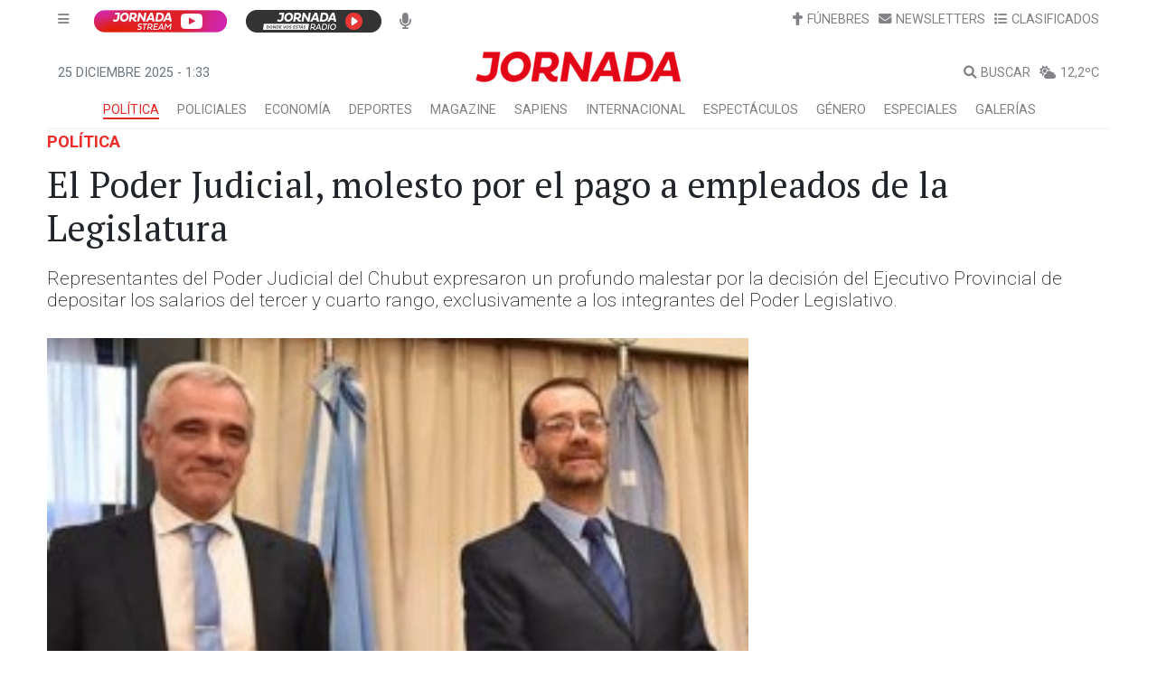

--- FILE ---
content_type: text/html; charset=utf-8
request_url: https://api.diariojornada.com.ar/noticias/noticia/hit/?id=267529
body_size: 358
content:


<!DOCTYPE html>

<html xmlns="http://www.w3.org/1999/xhtml">
<head><title>

</title></head>
<body>
    <form method="post" action="./?id=267529" id="form1">
<div class="aspNetHidden">
<input type="hidden" name="__VIEWSTATE" id="__VIEWSTATE" value="/wEPDwULLTE2MTY2ODcyMjlkZMWSUnorNKpuZQk+Ud5XJEQ7FzQkCISFaGGkoDdbXFut" />
</div>

<div class="aspNetHidden">

	<input type="hidden" name="__VIEWSTATEGENERATOR" id="__VIEWSTATEGENERATOR" value="44398867" />
</div>
        <div>
        </div>
    </form>
</body>
</html>


--- FILE ---
content_type: text/html; charset=utf-8
request_url: https://www.google.com/recaptcha/api2/aframe
body_size: 185
content:
<!DOCTYPE HTML><html><head><meta http-equiv="content-type" content="text/html; charset=UTF-8"></head><body><script nonce="0p4zaERF17ZB4JGEfGOEXA">/** Anti-fraud and anti-abuse applications only. See google.com/recaptcha */ try{var clients={'sodar':'https://pagead2.googlesyndication.com/pagead/sodar?'};window.addEventListener("message",function(a){try{if(a.source===window.parent){var b=JSON.parse(a.data);var c=clients[b['id']];if(c){var d=document.createElement('img');d.src=c+b['params']+'&rc='+(localStorage.getItem("rc::a")?sessionStorage.getItem("rc::b"):"");window.document.body.appendChild(d);sessionStorage.setItem("rc::e",parseInt(sessionStorage.getItem("rc::e")||0)+1);localStorage.setItem("rc::h",'1766626386095');}}}catch(b){}});window.parent.postMessage("_grecaptcha_ready", "*");}catch(b){}</script></body></html>

--- FILE ---
content_type: image/svg+xml
request_url: https://cdn.diariojornada.com.ar/imagenes/logo-blanco.svg
body_size: 1259
content:
<?xml version="1.0" encoding="utf-8"?>
<!-- Generator: Adobe Illustrator 22.0.1, SVG Export Plug-In . SVG Version: 6.00 Build 0)  -->
<svg version="1.1" id="Capa_1" xmlns="http://www.w3.org/2000/svg" xmlns:xlink="http://www.w3.org/1999/xlink" x="0px" y="0px"
	 viewBox="0 0 260 100" style="enable-background:new 0 0 260 100;" xml:space="preserve">
<style type="text/css">
	.st0{clip-path:url(#SVGID_2_);fill:#FFFFFF;}
</style>
<g>
	<defs>
		<rect id="SVGID_1_" width="260" height="100"/>
	</defs>
	<clipPath id="SVGID_2_">
		<use xlink:href="#SVGID_1_"  style="overflow:visible;"/>
	</clipPath>
	<path class="st0" d="M16.9,72.3c4.2,1.8,13,4.3,14.1-2.5l2.4-15.1H22.5l1.1-6.7h18.7l-3.6,22.4c-1.2,7.5-7.9,10.7-14,10.7
		c-3.3,0-6-0.2-9.7-2.2L16.9,72.3z"/>
	<path class="st0" d="M62.1,47.6c8.5,0,14.2,6.1,14.2,14.4c0,10.7-9.1,19.1-19.5,19.1c-8.4,0-14.2-6.2-14.2-14.4
		C42.6,56,51.8,47.6,62.1,47.6 M57.9,73.9c6.2,0,10.3-5,10.3-11.1c0-4.5-2.6-7.9-7.3-7.9c-6,0-10.4,4.9-10.4,11
		C50.6,70.4,53.3,73.9,57.9,73.9"/>
	<path class="st0" d="M86,71.4l-1.5,9.2h-7.7L82,48.1h15.2c6.2,0,10.5,4.1,10.5,10c0,5.8-4.1,10.4-9.3,12.4c1.9,2.3,3.2,4.5,6.5,4.5
		c0.5,0,1.1,0,1.7-0.2l-0.9,5.8c0,0.1-1.5,0.5-3.7,0.5c-6.8,0-8.9-6.6-11.5-9.7H86z M88.7,54.7l-1.6,10.1H94c3.3,0,5.7-2.7,5.7-5.9
		c0-2.5-1.6-4.2-4.1-4.2H88.7z"/>
	<polygon class="st0" points="116.9,80.7 109.1,80.7 114.3,48.1 120.9,48.1 134,68.6 137.2,48.1 145,48.1 139.8,80.7 133.1,80.7 
		120.1,60.4 	"/>
	<path class="st0" d="M153.7,74.7l-3.1,6h-8.3l17.8-32.6h9.2l7.5,32.6h-8.3l-1.2-6H153.7z M166,68.6L163.4,56l-6.6,12.6H166z"/>
	<path class="st0" d="M179.5,80.7l5.2-32.6h14c9,0,14.1,4.8,14.1,13.3c0,12-7.9,19.3-19.3,19.3H179.5z M191.4,54.7l-3,19.3h5.6
		c7.4,0,10.9-4.8,10.9-11.8c0-4.9-2.6-7.5-7.8-7.5H191.4z"/>
	<path class="st0" d="M220.4,74.7l-3.1,6H209l17.8-32.6h9.2l7.5,32.6h-8.3l-1.2-6H220.4z M232.7,68.6L230.1,56l-6.6,12.6H232.7z"/>
	<path class="st0" d="M24.6,41.5l2.6-16.2h7c4.5,0,7,2.4,7,6.6c0,6-3.9,9.6-9.6,9.6H24.6z M30.5,28.5L29,38.2h2.8
		c3.7,0,5.4-2.4,5.4-5.9c0-2.5-1.3-3.7-3.9-3.7H30.5z"/>
	<polygon class="st0" points="45.1,41.5 41.3,41.5 43.9,25.2 47.7,25.2 	"/>
	<path class="st0" d="M51.8,38.5l-1.5,3h-4.1L55,25.2h4.6l3.7,16.2h-4.1l-0.6-3H51.8z M57.9,35.4l-1.3-6.3l-3.3,6.3H57.9z"/>
	<path class="st0" d="M68.8,36.9L68,41.5h-3.9l2.6-16.2h7.6c3.1,0,5.2,2,5.2,5c0,2.9-2.1,5.2-4.6,6.2c1,1.2,1.6,2.3,3.2,2.3
		c0.2,0,0.5,0,0.8-0.1l-0.5,2.9c0,0-0.7,0.2-1.9,0.2c-3.4,0-4.4-3.3-5.8-4.8H68.8z M70.1,28.5l-0.8,5h3.4c1.7,0,2.8-1.3,2.8-2.9
		c0-1.3-0.8-2.1-2-2.1H70.1z"/>
	<polygon class="st0" points="84.2,41.5 80.3,41.5 82.9,25.2 86.7,25.2 	"/>
	<path class="st0" d="M96.8,25c4.2,0,7.1,3,7.1,7.2c0,5.3-4.5,9.5-9.7,9.5c-4.2,0-7.1-3.1-7.1-7.2C87,29.2,91.6,25,96.8,25
		 M94.7,38.1c3.1,0,5.2-2.5,5.2-5.5c0-2.3-1.3-3.9-3.6-3.9c-3,0-5.2,2.4-5.2,5.5C91,36.4,92.4,38.1,94.7,38.1"/>
</g>
</svg>
